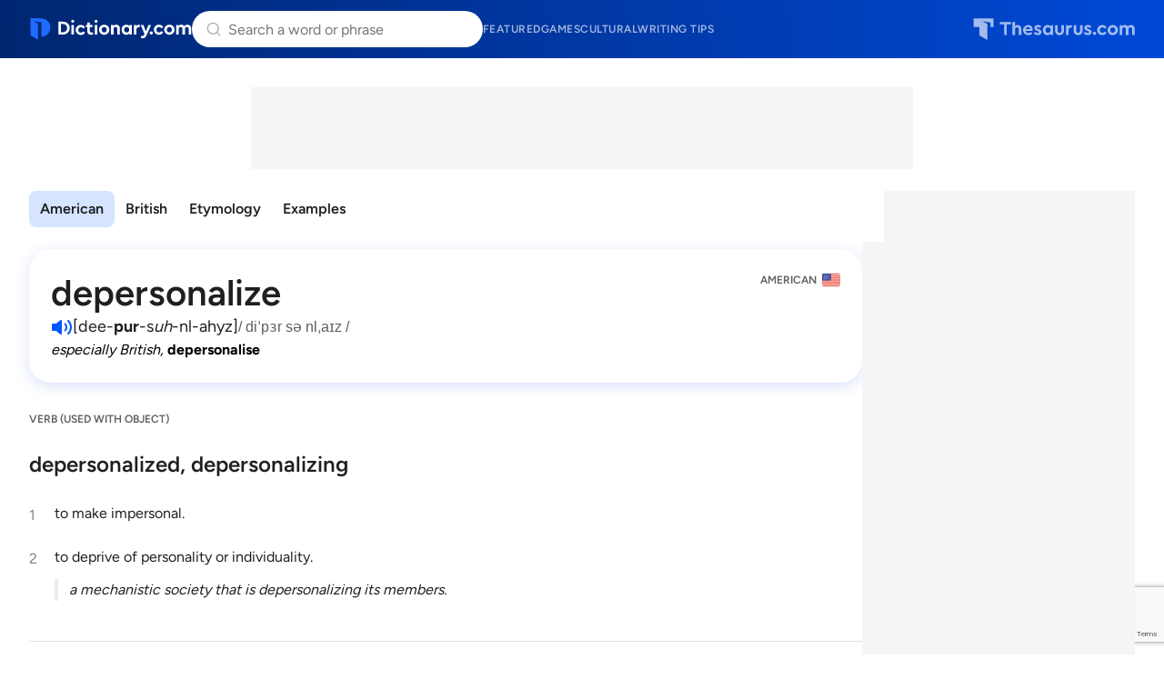

--- FILE ---
content_type: text/html; charset=utf-8
request_url: https://www.google.com/recaptcha/api2/anchor?ar=1&k=6Lf7JnQrAAAAAPHGrpyhBScGaodHXsKHUOnRDX5a&co=aHR0cHM6Ly93d3cuZGljdGlvbmFyeS5jb206NDQz&hl=en&v=PoyoqOPhxBO7pBk68S4YbpHZ&size=invisible&anchor-ms=120000&execute-ms=30000&cb=gtd00grltskl
body_size: 48662
content:
<!DOCTYPE HTML><html dir="ltr" lang="en"><head><meta http-equiv="Content-Type" content="text/html; charset=UTF-8">
<meta http-equiv="X-UA-Compatible" content="IE=edge">
<title>reCAPTCHA</title>
<style type="text/css">
/* cyrillic-ext */
@font-face {
  font-family: 'Roboto';
  font-style: normal;
  font-weight: 400;
  font-stretch: 100%;
  src: url(//fonts.gstatic.com/s/roboto/v48/KFO7CnqEu92Fr1ME7kSn66aGLdTylUAMa3GUBHMdazTgWw.woff2) format('woff2');
  unicode-range: U+0460-052F, U+1C80-1C8A, U+20B4, U+2DE0-2DFF, U+A640-A69F, U+FE2E-FE2F;
}
/* cyrillic */
@font-face {
  font-family: 'Roboto';
  font-style: normal;
  font-weight: 400;
  font-stretch: 100%;
  src: url(//fonts.gstatic.com/s/roboto/v48/KFO7CnqEu92Fr1ME7kSn66aGLdTylUAMa3iUBHMdazTgWw.woff2) format('woff2');
  unicode-range: U+0301, U+0400-045F, U+0490-0491, U+04B0-04B1, U+2116;
}
/* greek-ext */
@font-face {
  font-family: 'Roboto';
  font-style: normal;
  font-weight: 400;
  font-stretch: 100%;
  src: url(//fonts.gstatic.com/s/roboto/v48/KFO7CnqEu92Fr1ME7kSn66aGLdTylUAMa3CUBHMdazTgWw.woff2) format('woff2');
  unicode-range: U+1F00-1FFF;
}
/* greek */
@font-face {
  font-family: 'Roboto';
  font-style: normal;
  font-weight: 400;
  font-stretch: 100%;
  src: url(//fonts.gstatic.com/s/roboto/v48/KFO7CnqEu92Fr1ME7kSn66aGLdTylUAMa3-UBHMdazTgWw.woff2) format('woff2');
  unicode-range: U+0370-0377, U+037A-037F, U+0384-038A, U+038C, U+038E-03A1, U+03A3-03FF;
}
/* math */
@font-face {
  font-family: 'Roboto';
  font-style: normal;
  font-weight: 400;
  font-stretch: 100%;
  src: url(//fonts.gstatic.com/s/roboto/v48/KFO7CnqEu92Fr1ME7kSn66aGLdTylUAMawCUBHMdazTgWw.woff2) format('woff2');
  unicode-range: U+0302-0303, U+0305, U+0307-0308, U+0310, U+0312, U+0315, U+031A, U+0326-0327, U+032C, U+032F-0330, U+0332-0333, U+0338, U+033A, U+0346, U+034D, U+0391-03A1, U+03A3-03A9, U+03B1-03C9, U+03D1, U+03D5-03D6, U+03F0-03F1, U+03F4-03F5, U+2016-2017, U+2034-2038, U+203C, U+2040, U+2043, U+2047, U+2050, U+2057, U+205F, U+2070-2071, U+2074-208E, U+2090-209C, U+20D0-20DC, U+20E1, U+20E5-20EF, U+2100-2112, U+2114-2115, U+2117-2121, U+2123-214F, U+2190, U+2192, U+2194-21AE, U+21B0-21E5, U+21F1-21F2, U+21F4-2211, U+2213-2214, U+2216-22FF, U+2308-230B, U+2310, U+2319, U+231C-2321, U+2336-237A, U+237C, U+2395, U+239B-23B7, U+23D0, U+23DC-23E1, U+2474-2475, U+25AF, U+25B3, U+25B7, U+25BD, U+25C1, U+25CA, U+25CC, U+25FB, U+266D-266F, U+27C0-27FF, U+2900-2AFF, U+2B0E-2B11, U+2B30-2B4C, U+2BFE, U+3030, U+FF5B, U+FF5D, U+1D400-1D7FF, U+1EE00-1EEFF;
}
/* symbols */
@font-face {
  font-family: 'Roboto';
  font-style: normal;
  font-weight: 400;
  font-stretch: 100%;
  src: url(//fonts.gstatic.com/s/roboto/v48/KFO7CnqEu92Fr1ME7kSn66aGLdTylUAMaxKUBHMdazTgWw.woff2) format('woff2');
  unicode-range: U+0001-000C, U+000E-001F, U+007F-009F, U+20DD-20E0, U+20E2-20E4, U+2150-218F, U+2190, U+2192, U+2194-2199, U+21AF, U+21E6-21F0, U+21F3, U+2218-2219, U+2299, U+22C4-22C6, U+2300-243F, U+2440-244A, U+2460-24FF, U+25A0-27BF, U+2800-28FF, U+2921-2922, U+2981, U+29BF, U+29EB, U+2B00-2BFF, U+4DC0-4DFF, U+FFF9-FFFB, U+10140-1018E, U+10190-1019C, U+101A0, U+101D0-101FD, U+102E0-102FB, U+10E60-10E7E, U+1D2C0-1D2D3, U+1D2E0-1D37F, U+1F000-1F0FF, U+1F100-1F1AD, U+1F1E6-1F1FF, U+1F30D-1F30F, U+1F315, U+1F31C, U+1F31E, U+1F320-1F32C, U+1F336, U+1F378, U+1F37D, U+1F382, U+1F393-1F39F, U+1F3A7-1F3A8, U+1F3AC-1F3AF, U+1F3C2, U+1F3C4-1F3C6, U+1F3CA-1F3CE, U+1F3D4-1F3E0, U+1F3ED, U+1F3F1-1F3F3, U+1F3F5-1F3F7, U+1F408, U+1F415, U+1F41F, U+1F426, U+1F43F, U+1F441-1F442, U+1F444, U+1F446-1F449, U+1F44C-1F44E, U+1F453, U+1F46A, U+1F47D, U+1F4A3, U+1F4B0, U+1F4B3, U+1F4B9, U+1F4BB, U+1F4BF, U+1F4C8-1F4CB, U+1F4D6, U+1F4DA, U+1F4DF, U+1F4E3-1F4E6, U+1F4EA-1F4ED, U+1F4F7, U+1F4F9-1F4FB, U+1F4FD-1F4FE, U+1F503, U+1F507-1F50B, U+1F50D, U+1F512-1F513, U+1F53E-1F54A, U+1F54F-1F5FA, U+1F610, U+1F650-1F67F, U+1F687, U+1F68D, U+1F691, U+1F694, U+1F698, U+1F6AD, U+1F6B2, U+1F6B9-1F6BA, U+1F6BC, U+1F6C6-1F6CF, U+1F6D3-1F6D7, U+1F6E0-1F6EA, U+1F6F0-1F6F3, U+1F6F7-1F6FC, U+1F700-1F7FF, U+1F800-1F80B, U+1F810-1F847, U+1F850-1F859, U+1F860-1F887, U+1F890-1F8AD, U+1F8B0-1F8BB, U+1F8C0-1F8C1, U+1F900-1F90B, U+1F93B, U+1F946, U+1F984, U+1F996, U+1F9E9, U+1FA00-1FA6F, U+1FA70-1FA7C, U+1FA80-1FA89, U+1FA8F-1FAC6, U+1FACE-1FADC, U+1FADF-1FAE9, U+1FAF0-1FAF8, U+1FB00-1FBFF;
}
/* vietnamese */
@font-face {
  font-family: 'Roboto';
  font-style: normal;
  font-weight: 400;
  font-stretch: 100%;
  src: url(//fonts.gstatic.com/s/roboto/v48/KFO7CnqEu92Fr1ME7kSn66aGLdTylUAMa3OUBHMdazTgWw.woff2) format('woff2');
  unicode-range: U+0102-0103, U+0110-0111, U+0128-0129, U+0168-0169, U+01A0-01A1, U+01AF-01B0, U+0300-0301, U+0303-0304, U+0308-0309, U+0323, U+0329, U+1EA0-1EF9, U+20AB;
}
/* latin-ext */
@font-face {
  font-family: 'Roboto';
  font-style: normal;
  font-weight: 400;
  font-stretch: 100%;
  src: url(//fonts.gstatic.com/s/roboto/v48/KFO7CnqEu92Fr1ME7kSn66aGLdTylUAMa3KUBHMdazTgWw.woff2) format('woff2');
  unicode-range: U+0100-02BA, U+02BD-02C5, U+02C7-02CC, U+02CE-02D7, U+02DD-02FF, U+0304, U+0308, U+0329, U+1D00-1DBF, U+1E00-1E9F, U+1EF2-1EFF, U+2020, U+20A0-20AB, U+20AD-20C0, U+2113, U+2C60-2C7F, U+A720-A7FF;
}
/* latin */
@font-face {
  font-family: 'Roboto';
  font-style: normal;
  font-weight: 400;
  font-stretch: 100%;
  src: url(//fonts.gstatic.com/s/roboto/v48/KFO7CnqEu92Fr1ME7kSn66aGLdTylUAMa3yUBHMdazQ.woff2) format('woff2');
  unicode-range: U+0000-00FF, U+0131, U+0152-0153, U+02BB-02BC, U+02C6, U+02DA, U+02DC, U+0304, U+0308, U+0329, U+2000-206F, U+20AC, U+2122, U+2191, U+2193, U+2212, U+2215, U+FEFF, U+FFFD;
}
/* cyrillic-ext */
@font-face {
  font-family: 'Roboto';
  font-style: normal;
  font-weight: 500;
  font-stretch: 100%;
  src: url(//fonts.gstatic.com/s/roboto/v48/KFO7CnqEu92Fr1ME7kSn66aGLdTylUAMa3GUBHMdazTgWw.woff2) format('woff2');
  unicode-range: U+0460-052F, U+1C80-1C8A, U+20B4, U+2DE0-2DFF, U+A640-A69F, U+FE2E-FE2F;
}
/* cyrillic */
@font-face {
  font-family: 'Roboto';
  font-style: normal;
  font-weight: 500;
  font-stretch: 100%;
  src: url(//fonts.gstatic.com/s/roboto/v48/KFO7CnqEu92Fr1ME7kSn66aGLdTylUAMa3iUBHMdazTgWw.woff2) format('woff2');
  unicode-range: U+0301, U+0400-045F, U+0490-0491, U+04B0-04B1, U+2116;
}
/* greek-ext */
@font-face {
  font-family: 'Roboto';
  font-style: normal;
  font-weight: 500;
  font-stretch: 100%;
  src: url(//fonts.gstatic.com/s/roboto/v48/KFO7CnqEu92Fr1ME7kSn66aGLdTylUAMa3CUBHMdazTgWw.woff2) format('woff2');
  unicode-range: U+1F00-1FFF;
}
/* greek */
@font-face {
  font-family: 'Roboto';
  font-style: normal;
  font-weight: 500;
  font-stretch: 100%;
  src: url(//fonts.gstatic.com/s/roboto/v48/KFO7CnqEu92Fr1ME7kSn66aGLdTylUAMa3-UBHMdazTgWw.woff2) format('woff2');
  unicode-range: U+0370-0377, U+037A-037F, U+0384-038A, U+038C, U+038E-03A1, U+03A3-03FF;
}
/* math */
@font-face {
  font-family: 'Roboto';
  font-style: normal;
  font-weight: 500;
  font-stretch: 100%;
  src: url(//fonts.gstatic.com/s/roboto/v48/KFO7CnqEu92Fr1ME7kSn66aGLdTylUAMawCUBHMdazTgWw.woff2) format('woff2');
  unicode-range: U+0302-0303, U+0305, U+0307-0308, U+0310, U+0312, U+0315, U+031A, U+0326-0327, U+032C, U+032F-0330, U+0332-0333, U+0338, U+033A, U+0346, U+034D, U+0391-03A1, U+03A3-03A9, U+03B1-03C9, U+03D1, U+03D5-03D6, U+03F0-03F1, U+03F4-03F5, U+2016-2017, U+2034-2038, U+203C, U+2040, U+2043, U+2047, U+2050, U+2057, U+205F, U+2070-2071, U+2074-208E, U+2090-209C, U+20D0-20DC, U+20E1, U+20E5-20EF, U+2100-2112, U+2114-2115, U+2117-2121, U+2123-214F, U+2190, U+2192, U+2194-21AE, U+21B0-21E5, U+21F1-21F2, U+21F4-2211, U+2213-2214, U+2216-22FF, U+2308-230B, U+2310, U+2319, U+231C-2321, U+2336-237A, U+237C, U+2395, U+239B-23B7, U+23D0, U+23DC-23E1, U+2474-2475, U+25AF, U+25B3, U+25B7, U+25BD, U+25C1, U+25CA, U+25CC, U+25FB, U+266D-266F, U+27C0-27FF, U+2900-2AFF, U+2B0E-2B11, U+2B30-2B4C, U+2BFE, U+3030, U+FF5B, U+FF5D, U+1D400-1D7FF, U+1EE00-1EEFF;
}
/* symbols */
@font-face {
  font-family: 'Roboto';
  font-style: normal;
  font-weight: 500;
  font-stretch: 100%;
  src: url(//fonts.gstatic.com/s/roboto/v48/KFO7CnqEu92Fr1ME7kSn66aGLdTylUAMaxKUBHMdazTgWw.woff2) format('woff2');
  unicode-range: U+0001-000C, U+000E-001F, U+007F-009F, U+20DD-20E0, U+20E2-20E4, U+2150-218F, U+2190, U+2192, U+2194-2199, U+21AF, U+21E6-21F0, U+21F3, U+2218-2219, U+2299, U+22C4-22C6, U+2300-243F, U+2440-244A, U+2460-24FF, U+25A0-27BF, U+2800-28FF, U+2921-2922, U+2981, U+29BF, U+29EB, U+2B00-2BFF, U+4DC0-4DFF, U+FFF9-FFFB, U+10140-1018E, U+10190-1019C, U+101A0, U+101D0-101FD, U+102E0-102FB, U+10E60-10E7E, U+1D2C0-1D2D3, U+1D2E0-1D37F, U+1F000-1F0FF, U+1F100-1F1AD, U+1F1E6-1F1FF, U+1F30D-1F30F, U+1F315, U+1F31C, U+1F31E, U+1F320-1F32C, U+1F336, U+1F378, U+1F37D, U+1F382, U+1F393-1F39F, U+1F3A7-1F3A8, U+1F3AC-1F3AF, U+1F3C2, U+1F3C4-1F3C6, U+1F3CA-1F3CE, U+1F3D4-1F3E0, U+1F3ED, U+1F3F1-1F3F3, U+1F3F5-1F3F7, U+1F408, U+1F415, U+1F41F, U+1F426, U+1F43F, U+1F441-1F442, U+1F444, U+1F446-1F449, U+1F44C-1F44E, U+1F453, U+1F46A, U+1F47D, U+1F4A3, U+1F4B0, U+1F4B3, U+1F4B9, U+1F4BB, U+1F4BF, U+1F4C8-1F4CB, U+1F4D6, U+1F4DA, U+1F4DF, U+1F4E3-1F4E6, U+1F4EA-1F4ED, U+1F4F7, U+1F4F9-1F4FB, U+1F4FD-1F4FE, U+1F503, U+1F507-1F50B, U+1F50D, U+1F512-1F513, U+1F53E-1F54A, U+1F54F-1F5FA, U+1F610, U+1F650-1F67F, U+1F687, U+1F68D, U+1F691, U+1F694, U+1F698, U+1F6AD, U+1F6B2, U+1F6B9-1F6BA, U+1F6BC, U+1F6C6-1F6CF, U+1F6D3-1F6D7, U+1F6E0-1F6EA, U+1F6F0-1F6F3, U+1F6F7-1F6FC, U+1F700-1F7FF, U+1F800-1F80B, U+1F810-1F847, U+1F850-1F859, U+1F860-1F887, U+1F890-1F8AD, U+1F8B0-1F8BB, U+1F8C0-1F8C1, U+1F900-1F90B, U+1F93B, U+1F946, U+1F984, U+1F996, U+1F9E9, U+1FA00-1FA6F, U+1FA70-1FA7C, U+1FA80-1FA89, U+1FA8F-1FAC6, U+1FACE-1FADC, U+1FADF-1FAE9, U+1FAF0-1FAF8, U+1FB00-1FBFF;
}
/* vietnamese */
@font-face {
  font-family: 'Roboto';
  font-style: normal;
  font-weight: 500;
  font-stretch: 100%;
  src: url(//fonts.gstatic.com/s/roboto/v48/KFO7CnqEu92Fr1ME7kSn66aGLdTylUAMa3OUBHMdazTgWw.woff2) format('woff2');
  unicode-range: U+0102-0103, U+0110-0111, U+0128-0129, U+0168-0169, U+01A0-01A1, U+01AF-01B0, U+0300-0301, U+0303-0304, U+0308-0309, U+0323, U+0329, U+1EA0-1EF9, U+20AB;
}
/* latin-ext */
@font-face {
  font-family: 'Roboto';
  font-style: normal;
  font-weight: 500;
  font-stretch: 100%;
  src: url(//fonts.gstatic.com/s/roboto/v48/KFO7CnqEu92Fr1ME7kSn66aGLdTylUAMa3KUBHMdazTgWw.woff2) format('woff2');
  unicode-range: U+0100-02BA, U+02BD-02C5, U+02C7-02CC, U+02CE-02D7, U+02DD-02FF, U+0304, U+0308, U+0329, U+1D00-1DBF, U+1E00-1E9F, U+1EF2-1EFF, U+2020, U+20A0-20AB, U+20AD-20C0, U+2113, U+2C60-2C7F, U+A720-A7FF;
}
/* latin */
@font-face {
  font-family: 'Roboto';
  font-style: normal;
  font-weight: 500;
  font-stretch: 100%;
  src: url(//fonts.gstatic.com/s/roboto/v48/KFO7CnqEu92Fr1ME7kSn66aGLdTylUAMa3yUBHMdazQ.woff2) format('woff2');
  unicode-range: U+0000-00FF, U+0131, U+0152-0153, U+02BB-02BC, U+02C6, U+02DA, U+02DC, U+0304, U+0308, U+0329, U+2000-206F, U+20AC, U+2122, U+2191, U+2193, U+2212, U+2215, U+FEFF, U+FFFD;
}
/* cyrillic-ext */
@font-face {
  font-family: 'Roboto';
  font-style: normal;
  font-weight: 900;
  font-stretch: 100%;
  src: url(//fonts.gstatic.com/s/roboto/v48/KFO7CnqEu92Fr1ME7kSn66aGLdTylUAMa3GUBHMdazTgWw.woff2) format('woff2');
  unicode-range: U+0460-052F, U+1C80-1C8A, U+20B4, U+2DE0-2DFF, U+A640-A69F, U+FE2E-FE2F;
}
/* cyrillic */
@font-face {
  font-family: 'Roboto';
  font-style: normal;
  font-weight: 900;
  font-stretch: 100%;
  src: url(//fonts.gstatic.com/s/roboto/v48/KFO7CnqEu92Fr1ME7kSn66aGLdTylUAMa3iUBHMdazTgWw.woff2) format('woff2');
  unicode-range: U+0301, U+0400-045F, U+0490-0491, U+04B0-04B1, U+2116;
}
/* greek-ext */
@font-face {
  font-family: 'Roboto';
  font-style: normal;
  font-weight: 900;
  font-stretch: 100%;
  src: url(//fonts.gstatic.com/s/roboto/v48/KFO7CnqEu92Fr1ME7kSn66aGLdTylUAMa3CUBHMdazTgWw.woff2) format('woff2');
  unicode-range: U+1F00-1FFF;
}
/* greek */
@font-face {
  font-family: 'Roboto';
  font-style: normal;
  font-weight: 900;
  font-stretch: 100%;
  src: url(//fonts.gstatic.com/s/roboto/v48/KFO7CnqEu92Fr1ME7kSn66aGLdTylUAMa3-UBHMdazTgWw.woff2) format('woff2');
  unicode-range: U+0370-0377, U+037A-037F, U+0384-038A, U+038C, U+038E-03A1, U+03A3-03FF;
}
/* math */
@font-face {
  font-family: 'Roboto';
  font-style: normal;
  font-weight: 900;
  font-stretch: 100%;
  src: url(//fonts.gstatic.com/s/roboto/v48/KFO7CnqEu92Fr1ME7kSn66aGLdTylUAMawCUBHMdazTgWw.woff2) format('woff2');
  unicode-range: U+0302-0303, U+0305, U+0307-0308, U+0310, U+0312, U+0315, U+031A, U+0326-0327, U+032C, U+032F-0330, U+0332-0333, U+0338, U+033A, U+0346, U+034D, U+0391-03A1, U+03A3-03A9, U+03B1-03C9, U+03D1, U+03D5-03D6, U+03F0-03F1, U+03F4-03F5, U+2016-2017, U+2034-2038, U+203C, U+2040, U+2043, U+2047, U+2050, U+2057, U+205F, U+2070-2071, U+2074-208E, U+2090-209C, U+20D0-20DC, U+20E1, U+20E5-20EF, U+2100-2112, U+2114-2115, U+2117-2121, U+2123-214F, U+2190, U+2192, U+2194-21AE, U+21B0-21E5, U+21F1-21F2, U+21F4-2211, U+2213-2214, U+2216-22FF, U+2308-230B, U+2310, U+2319, U+231C-2321, U+2336-237A, U+237C, U+2395, U+239B-23B7, U+23D0, U+23DC-23E1, U+2474-2475, U+25AF, U+25B3, U+25B7, U+25BD, U+25C1, U+25CA, U+25CC, U+25FB, U+266D-266F, U+27C0-27FF, U+2900-2AFF, U+2B0E-2B11, U+2B30-2B4C, U+2BFE, U+3030, U+FF5B, U+FF5D, U+1D400-1D7FF, U+1EE00-1EEFF;
}
/* symbols */
@font-face {
  font-family: 'Roboto';
  font-style: normal;
  font-weight: 900;
  font-stretch: 100%;
  src: url(//fonts.gstatic.com/s/roboto/v48/KFO7CnqEu92Fr1ME7kSn66aGLdTylUAMaxKUBHMdazTgWw.woff2) format('woff2');
  unicode-range: U+0001-000C, U+000E-001F, U+007F-009F, U+20DD-20E0, U+20E2-20E4, U+2150-218F, U+2190, U+2192, U+2194-2199, U+21AF, U+21E6-21F0, U+21F3, U+2218-2219, U+2299, U+22C4-22C6, U+2300-243F, U+2440-244A, U+2460-24FF, U+25A0-27BF, U+2800-28FF, U+2921-2922, U+2981, U+29BF, U+29EB, U+2B00-2BFF, U+4DC0-4DFF, U+FFF9-FFFB, U+10140-1018E, U+10190-1019C, U+101A0, U+101D0-101FD, U+102E0-102FB, U+10E60-10E7E, U+1D2C0-1D2D3, U+1D2E0-1D37F, U+1F000-1F0FF, U+1F100-1F1AD, U+1F1E6-1F1FF, U+1F30D-1F30F, U+1F315, U+1F31C, U+1F31E, U+1F320-1F32C, U+1F336, U+1F378, U+1F37D, U+1F382, U+1F393-1F39F, U+1F3A7-1F3A8, U+1F3AC-1F3AF, U+1F3C2, U+1F3C4-1F3C6, U+1F3CA-1F3CE, U+1F3D4-1F3E0, U+1F3ED, U+1F3F1-1F3F3, U+1F3F5-1F3F7, U+1F408, U+1F415, U+1F41F, U+1F426, U+1F43F, U+1F441-1F442, U+1F444, U+1F446-1F449, U+1F44C-1F44E, U+1F453, U+1F46A, U+1F47D, U+1F4A3, U+1F4B0, U+1F4B3, U+1F4B9, U+1F4BB, U+1F4BF, U+1F4C8-1F4CB, U+1F4D6, U+1F4DA, U+1F4DF, U+1F4E3-1F4E6, U+1F4EA-1F4ED, U+1F4F7, U+1F4F9-1F4FB, U+1F4FD-1F4FE, U+1F503, U+1F507-1F50B, U+1F50D, U+1F512-1F513, U+1F53E-1F54A, U+1F54F-1F5FA, U+1F610, U+1F650-1F67F, U+1F687, U+1F68D, U+1F691, U+1F694, U+1F698, U+1F6AD, U+1F6B2, U+1F6B9-1F6BA, U+1F6BC, U+1F6C6-1F6CF, U+1F6D3-1F6D7, U+1F6E0-1F6EA, U+1F6F0-1F6F3, U+1F6F7-1F6FC, U+1F700-1F7FF, U+1F800-1F80B, U+1F810-1F847, U+1F850-1F859, U+1F860-1F887, U+1F890-1F8AD, U+1F8B0-1F8BB, U+1F8C0-1F8C1, U+1F900-1F90B, U+1F93B, U+1F946, U+1F984, U+1F996, U+1F9E9, U+1FA00-1FA6F, U+1FA70-1FA7C, U+1FA80-1FA89, U+1FA8F-1FAC6, U+1FACE-1FADC, U+1FADF-1FAE9, U+1FAF0-1FAF8, U+1FB00-1FBFF;
}
/* vietnamese */
@font-face {
  font-family: 'Roboto';
  font-style: normal;
  font-weight: 900;
  font-stretch: 100%;
  src: url(//fonts.gstatic.com/s/roboto/v48/KFO7CnqEu92Fr1ME7kSn66aGLdTylUAMa3OUBHMdazTgWw.woff2) format('woff2');
  unicode-range: U+0102-0103, U+0110-0111, U+0128-0129, U+0168-0169, U+01A0-01A1, U+01AF-01B0, U+0300-0301, U+0303-0304, U+0308-0309, U+0323, U+0329, U+1EA0-1EF9, U+20AB;
}
/* latin-ext */
@font-face {
  font-family: 'Roboto';
  font-style: normal;
  font-weight: 900;
  font-stretch: 100%;
  src: url(//fonts.gstatic.com/s/roboto/v48/KFO7CnqEu92Fr1ME7kSn66aGLdTylUAMa3KUBHMdazTgWw.woff2) format('woff2');
  unicode-range: U+0100-02BA, U+02BD-02C5, U+02C7-02CC, U+02CE-02D7, U+02DD-02FF, U+0304, U+0308, U+0329, U+1D00-1DBF, U+1E00-1E9F, U+1EF2-1EFF, U+2020, U+20A0-20AB, U+20AD-20C0, U+2113, U+2C60-2C7F, U+A720-A7FF;
}
/* latin */
@font-face {
  font-family: 'Roboto';
  font-style: normal;
  font-weight: 900;
  font-stretch: 100%;
  src: url(//fonts.gstatic.com/s/roboto/v48/KFO7CnqEu92Fr1ME7kSn66aGLdTylUAMa3yUBHMdazQ.woff2) format('woff2');
  unicode-range: U+0000-00FF, U+0131, U+0152-0153, U+02BB-02BC, U+02C6, U+02DA, U+02DC, U+0304, U+0308, U+0329, U+2000-206F, U+20AC, U+2122, U+2191, U+2193, U+2212, U+2215, U+FEFF, U+FFFD;
}

</style>
<link rel="stylesheet" type="text/css" href="https://www.gstatic.com/recaptcha/releases/PoyoqOPhxBO7pBk68S4YbpHZ/styles__ltr.css">
<script nonce="VJ4XlUzxvyyhMHLqNp0qyw" type="text/javascript">window['__recaptcha_api'] = 'https://www.google.com/recaptcha/api2/';</script>
<script type="text/javascript" src="https://www.gstatic.com/recaptcha/releases/PoyoqOPhxBO7pBk68S4YbpHZ/recaptcha__en.js" nonce="VJ4XlUzxvyyhMHLqNp0qyw">
      
    </script></head>
<body><div id="rc-anchor-alert" class="rc-anchor-alert"></div>
<input type="hidden" id="recaptcha-token" value="[base64]">
<script type="text/javascript" nonce="VJ4XlUzxvyyhMHLqNp0qyw">
      recaptcha.anchor.Main.init("[\x22ainput\x22,[\x22bgdata\x22,\x22\x22,\[base64]/[base64]/[base64]/[base64]/cjw8ejpyPj4+eil9Y2F0Y2gobCl7dGhyb3cgbDt9fSxIPWZ1bmN0aW9uKHcsdCx6KXtpZih3PT0xOTR8fHc9PTIwOCl0LnZbd10/dC52W3ddLmNvbmNhdCh6KTp0LnZbd109b2Yoeix0KTtlbHNle2lmKHQuYkImJnchPTMxNylyZXR1cm47dz09NjZ8fHc9PTEyMnx8dz09NDcwfHx3PT00NHx8dz09NDE2fHx3PT0zOTd8fHc9PTQyMXx8dz09Njh8fHc9PTcwfHx3PT0xODQ/[base64]/[base64]/[base64]/bmV3IGRbVl0oSlswXSk6cD09Mj9uZXcgZFtWXShKWzBdLEpbMV0pOnA9PTM/bmV3IGRbVl0oSlswXSxKWzFdLEpbMl0pOnA9PTQ/[base64]/[base64]/[base64]/[base64]\x22,\[base64]\\u003d\\u003d\x22,\[base64]/DkMK0QMKfw7DCpcOTw6lOWmDCgC/Cv8O+wprDhTkRTB1FwoFUJMKNw7RbeMOgwqlowpRJX8OgGxVMwrLDpMKEIMONw75XaRDCrx7ChxHCgm8NVhHCtX7DocOKcVY5w594wpvCtn9tSQI7VsKOOw3CgMO2RMOqwpFnT8O8w4ojw5jDksOVw68nw4INw4M/f8KEw6MKLFrDmh5cwpYyw4rCrsOGNSs1TMOFIB/DkXzCqj16BQsjwoB3wrfClBjDrBHDvUR9wq/Ctn3Dk1RqwosFwr/ChDfDnMKZw64nBHAbL8KSw6zCnsOWw6bDh8OYwoHCtlglasOqw6luw5PDocKJP1VywpjDmVAtVsKcw6LCt8O9JMOhwqAUEcONAsKhandTw4A8HMO8w6fDoRfCqsO3eCQDXgYFw7/[base64]/[base64]/CjcOSWzfCnAkhwrfCnG4LwpJUw7TDmcKAw6IRL8O2wpHDlkzDrm7DosKcMktdacOpw5LDhMKICWVCw5zCk8Kdwqp2L8Oww5TDl0hcw4nDsxc6wojDrSo2wpdtA8K2wowOw5lldsObe2jCnTtdd8K+wq7CkcOAw7zClMO1w6VtXC/CjMO3wo3CgztGasOGw6Zrd8OZw5ZAZMOHw5LDliB8w41NworCiS93S8OWwr3DicO4M8KZwq/[base64]/Cj8KUAQTDun/DsitXJE/Cv8OJwp43ZBh4w7XCoH1xwqfCl8KfKsOewq8TwoNAwopmwqNhwq3DqmHChH/DpD3DmSDCkDt5D8OzCMK9TmPCsS3DqC0KGsK+w7TCscKhw7owRMOAXsOww6vCucKvdn3DgsOxwowDwo1qw7XCmsOQRlHCp8KoE8OGw7rCgsK+wqQZwrM/MR3DqMKsTX7CvjvChGQRSGVcc8OUw5vDtR5ZD1PDmMKhOcOiCMO5IBAIZ28fLAnCpUTDh8Kuw6LCncOPwr5Fw77DrxzCkTfCiSnCm8Okw7/CvsOXwpMXwpUACzVLXlNhw57DhAXDiz/CuxLCiMK7CghacH9FwrwpwoV6ScKAw7Nee0rCpMOiw6vDt8KCf8OTasKKw7fDisOgwqTDiz3CtcOxw4rDmMKeXncswpjDuMKpw77DgytmwqnDksKbw53CiCQ1w6MQAMO0SRrCjMKRw5kuY8OWJ0TDhFp6YGgraMKsw7R8LivDr0XChCt+Mg5UbQjCm8Kzwo7CuW/DligvaAlCwqM5SlMwwqjCvsK2wqdcw69ew7rDiMKywoomw58EwpnDownCky7ChsObwqHDqAXDjW/DjsO5w4Alwq9Pw4J7KsOuw47DnQkqBsK0w4YTLsODOMOvN8K/KA9wKsKyC8OGNn4kT1V/w4xww7XDh3Y5ScKmC1kPwpl+I1zCmBnDqMOUwp8twrrCqsKjwo/Dol/[base64]/DhsKxw5TDscKewoJSw4XCs2AKacKZw51KfRTDicKoa8KjwobDn8OnScOiacKwwo9EYX0dwq/[base64]/DscKIZCRvw4nDjMKqw4bCo8KjPcOWwrnDocOnwo51w6DCiMKtw5w8wp7DqMO3w4fDh0Eaw7PDokrDtMKgPG7CiC7DvRHCtgdOIMKJHXjCrBZuw71Aw7lRwrPDq2oNwop+wpHDpMKCwppewp/DicOqNR00OcO1SsOEH8OSwqrCnk/CiSvCnyFNwqTCr0/Dnl4SQsOXw4PCvMKgw6jCvMOvw4LCjcOtecKPwqXDp3nDgB/DlMOebcKtF8KEez5rw7bCl0vDkMOcS8O7cMObYCMvXMKITMK3cgjDnyZlWMK6w5PDjMOxw5nCkXcfw7wJw5Uiw5NxwpbCpxvDphMhw5TDrAXCrMOsUhA/wod+w5wGw68mQcK3wqgzE8OowpnCiMOrcsKcXxZYw4bCisKTBTZSEizChMKfw7XDmiDDlB/[base64]/DgMOlNMKpworDrlfCpcKCLl4cfjVnTmDDsRbDhcKnR8K5KsO0RGbDlm4GRg0dNsOUw6w7w6rDkVUEHlB0NcKDwqFBYnxPSSBAw4xPwoQDFH5FLsKNw511woU5XF1EMEtCAgvCssKRE2EQwqvCpsKldMKLGEfCnB/CgxlBUSzDncOfRcKfCMO2wpvDv3jDqy16w5nDlyvCksK+wqohCcOWw61vwrw2wrnDjMO+w6nDlsKKHMOANAchBMKBLVQzY8K1w5jDsTLDkcOzwp/CksOnJj7CrzYYfsOgGQ/CssOJHcKWYFPCuMOmW8OjG8KiwoPDpkEpw4IqwofDtsOJwpR/SCLDhcOXw5gxDlJQw7dlH8OMERHDrcONTl0lw6HChUo0FsO5eU/DvcOpw5LCsSvCqVHDqsOfw77CuWwrb8K0WEbCu2TDksKEw7hzwpPDmMOVw61XHX/DmSA/wqAYNsOua3lUYsK7wr5STMOwwr/DmcOBP0fCtMKrw6rCkCPDocKVw7zDssKww5MUwrdjSUhow7/CpA12U8KCw6XCi8KTXMOnw7PDksKJw5Frd1NlNcKqOsKbwqAkJsOJYcO4CMOww7zCrl3CmWrDmsKvwrbChMKuwpx/bsOYwqrDnR0gPTTCmQAGw6JzwqV/woHDiH7CjcOCwofDkgJOwqjCjcOrOAfCt8ODw5BUwpjCgRlUw7VFwrwAw6pvw7/DnMOUasOqwr4SwrJbX8KaGsOeSgXCoXrChMOWXcK9NMKfwoFVw69BFMO8w58Fw5BIw4hxEsK2w4nClMOEQH07w7cwwojDoMOSZsOww4LCtMKXwr9gwp/[base64]/DkcOOw7fDrW18ezZSbylFBwPDvMOQw5vCq8OPaSl/ERfCkcOEKkF7w5t9XE9tw7wecz8MFsKDw63CjlUuJsO4N8KGTcKSw5QGw53DnSxSw73DhMOAecKWI8KzK8OxwrEVGCXClXnDncKhUsOeZg3CgF53Mmcmw4kdw6rCh8Okw5ZtfMKNwpR9w5zDhxNtw5TCp3fDscO4RAtdwpclU2oYwq/CvWXCicOdL8KVfXAMUMKVw6XCmwPCjcKYB8ORwqTCoVTDhVc6HMKdHmjClMKAwpdNwpzDskLClXRcw5MkeBDDtsOAMMOlw5XCmQ5QdHZIe8KeJcK/JFXDrsOjN8KzwpdJHcKYw40NaMKIw50UfG7CvsOLw4XCp8K8w6EGDlhSwqnDiw0vE1LDpH4ow41dwobDjkxhwpUWFwpgw5kfw4nCh8K2w5bCnjV4wox+H8OUw7siO8O1wpXCjcKXTcKzw5MEUH80w6DDq8OnbAvDksKiw5gIw5bDnUEOwplLYcK7woTCkMKNHMKwCR/[base64]/w41+w5XDk3QYJUvDmsKZw4tJwosXw5jCpsOtwqXDmMOLFMOhalgvwqd7wqA4w5oww7Ivwr7Dsh/CkXzCk8O5w4ppMU1iwqzDl8K/[base64]/Ds0BDwoQyw6UTGTYwASjDminDmMO4BsODUTPCucKDw4YyKmUKw5PDpsOSUAzDiURbw5rDv8OFwo7Dl8OpGsKGIn8kGjZ1w48JwrhdwpNuwojCpXHDjXbDuA4vw4rDjFY/w4d3aFoDw77ClW3DqcKaDxINIk3DiVDCvMKzEnbCjMO9wopAFgwkwrEcVMKLL8KuwoMKw40tTMOzUsKEwo1+wqzCokjCt8O6wokrSMK2w7FeQnDConwfM8OzVsOSMcOfXcK6VFbDqSrDsw/[base64]/w7lsbQIYw74zYVR/[base64]/CnBXDlWzCiifDlhPDoWA7w5puO8KPE3cpw4LDqyBTV0zDqH9vwpjDqk/CkcKuw6DCgRsFwpTCmF1JwrnCvcKzwonCs8KJaU7ClsOzazRewod3wrdtwpLClnHCnCXCn1xzWcK8w500csKPwoglUlbDo8O9PBlgdMKGw43DogzClSgdKHB0w6zCkMOqb8OMw6x5wpYIwqY5wqRpTsK/wrPDhcORBHzDtcOlwqrDh8OvaUzDrcKDw7rCuhPDhDrDr8KgYkUKG8KPw6VqwonDjkHDgsKdL8KCbUPDiGDDrcK7O8O0KUg8w60eccONwpMvE8O3LCM4w4HCtcOzwqFBwoYraiTDjmAiwqjDrsK7wrHDpMKpwrVdOB/CnMKBJV4rwozDksK6PTUaAcOCwpbDhDbCkcOaRkQDwq/CoMKNZMOua2DCnsObw5nDssKUw4fDgmZZw5d5ehR/w4llVUoSO0TDi8OnB2/Cqw3CqxDDjcOJLBPCmMKENBvCsknCrUdpGcOLwpDClW/Dgl4nQEvDr33DlsK/wr0+WXUwd8OCYMKIw5LCocORAVHDoUHDpMOED8OywqjDosKYeDLDt33DuAFtw77CmsOxGsO4JzV7Xk3CvsKlZcOPKMKXFCnCr8KIM8KWSynDlT7Dp8OnPcKTwqlpwq7CtMOQw6/DqkwrJzPDnXgsw7fCksKAacKkwpLDtkvCo8Kuwo/ClcO6BkrCksOQfEcgw4wfLVTChsOkw6HDgcO+MVBfw6M6w7XDhkN2w642UmrCjCxBw6/DlVHDuzXDqMK7HWHDs8OEw7jDi8Kew6sNYC4Qw6Q8GcOsZcOqLGjCgcKQwqvChcOPOMOHwpsmHMOEwoPCvMKNw7VgEsKZXsKADjbCq8OTwpp+wopTwqXCn1HCjsOgw5zCoRHDpMKqwoHDo8KGP8OxU01gw5rCqysLdcKlwrrDj8K/w4rCosOZVsKsw5nCgsK/CcK7w6zDr8Kmwo3Dm1EUQWclw4HClDHCuVYAw6INHgx5woRYbsO3w68HwrfDpMKkecK4BXBqT13Cg8KNHz9/CcKawqZqeMOYw6HChi9kaMKnPcKNw4DDvTDDmcOAw41PCcOfw57DkwBVwqHCrsO0wpc1GAN0MMOfbSLCuXgHwroKw4DCoH/ChCbDrsKAw6kSw6PCp1LDlcKxw6HCn3rCmsK0Y8Osw4cyXmjCj8KwTCELwrppw5fDn8KHw6HDp8OvcsK9wodUTTzDmcKiXMKKZMOSWMO6wrnClQHDlcKZw6XCjWplKm8kw6RAZSLCoMKNFVdFFSJGw4d/w57CtsOjMBXCuMOtNE7CuMObwonCrwfCs8K4RsKuXMKXwoFHwqsBw7HDvHjCnjHCpMOVwqVfWTJSJcKww5vDvAbDksKtGW3DsWI2wqHCv8OJwoMjwrjCqMOGwrLDjRzCiSkReVrCpEANDMOUUsOkw5s8DMKKDMODHV8Dw5nCvcO7fD/Dl8KVwqIDQnLDtcOEwpB/wpcDIMOSR8KwKhHChXFkKMKnw4HDmhY4csKyH8Oiw4gEW8KpwpwWBWwtwpQpEkjCnMOewp5rdArDvltQPgjDiTgAAMOywonCpioZw7/Dm8Knw7YlJMKvw6DDpcOLP8OSw6nCgDDDqx9+acK4wr58wptjCsOywohOM8ONwqDCq3RUEwDDqSM3F3Zvw7zDv3zCgcKRwp7Du3JKEMKObSbCoG/[base64]/[base64]/[base64]/ChsOGU0VoOB/DoXTClMKmYcOARMKfLmHChMKeYMObfsK8D8Orw4PDjHvDolsuc8OBwqnCrzTDpjsJwqbDocOpw4/Cl8K5JkPDh8KawroAw6HCtsOIw4HDtU/[base64]/[base64]/DpEl9woQIwoHCqVVTw5xQwrUAbWbDkkBdPUdQw7bDmMOBEsKOFFnDq8KAwpdnw4rChcKYL8KhwoFUw5M/[base64]/ZWAkacKlw4ETYmdWBCR3HHDDtMKQwqwxC8KFw4EcT8K0RknCiRrDs8O2wqPDvXhawr3CsQgBA8KHw5rClFk/HcKcSnvDpMK7w4vDhcKBLcO/IsOJw4LCvzrDqn1aPQ7DqsKyL8KKwq7CqmLDv8K9w7pow57CrWrCiF/Cv8KhT8ODwpYUQMKQwo3CkcOtw4ACwqDCvEjDqQZ3GmBuCSlARsOtXCDCvjjDlMKTwpXDr8Oewrgdw4TCtFE3w79Qw6XDmcKkbwtkJ8KjfsOue8OQwrvDjsOfw6XCjyPClgx+OcOTDsKgd8KzHcOsw4nDonMVwpbCimNiwq8Xw6wYw4fDlMK8wqLCnQ/[base64]/Dm8Ovwq5nQ2IpZH1AUkzCp8KTX3ZDDgATP8O9MMKKUMKQZx/DtMOBEC/DhsOLD8Kfw5vDpDRcIxgwwo0JRsOFwrLCpHdOHMK5egDDv8OIwoV1w6g9NsO3KRDCvT7CpTwmwrgnwo/DvsODw6DCs0c1MXFLWMODOsOgf8Oqw6bDk31owr3Cm8OxK2gOa8ObHcONwojDvsKlbiPDrMOFw4MUw4FzdhzCs8OTRgXCljFGw4TCmsKObcKLwrvCsWQ+w7PDocKZLMOHAcOawrQnNiPCsxYvdWgZwofCqRAGfcKHw6rCjxDDtsO1wpQpKS/CvkzChcOZwrYtFXhFw5QlcWvDu0zCvMK7DnhFwpbDiC4PV0IYLkoTRTLDl2JQw7Fuwqlha8KXwot9SMKVAcK4wpZHwo0ycSg/wr/[base64]/[base64]/TcO1aGvCgcOzMxLDjinCkzcOw67Ds2snHcO9wp/[base64]/wo0Mw5HDncK8NQnDucKmwoFENcOCVQ/DuDAdwpJ9w7FbF0Fcwq7DuMOfw486HElKPBjCj8KRBcK7H8O9w4VNGyMYwqo9w53CkwEKw5nDtcK0BMOzEsKWHMKsbnnDgkVCXWjDosKIwr9IBsO8w6LDhsOnaW/CvSDDlMOIJcO+wo0HwrnCp8OAwqfDvMKbfMOTw4vDu3JITMKKw5zChMOKDQzDmkEnQMOcBUk3w6vCiMOvAEfDvH56SsO9w6dbWlJVIAjDv8Kyw4pbYMO5cl/DrCvCpsK2wpgTw5EowobDjAnDshU/[base64]/DpcK+w49qw584AcKJw483JhfChwZuBMOBMcKEWRVOw5VqW8OqfcKZwpfCtcK6wpZvdB/CtsO1w6bCoE7DuT/DncOrFMKkwoDDqHjDh0HDkWrDnF48wrsxaMO5w7vClMOUw60WwqXCr8OKQQIrw6ZZIcOHV3YHw50mw7jDvlVucU/ClT/CrMKpw4h4LsOawrA+w5ICw6bDqsOecFNRw6jCkWAOLsKiYsKCbcOWwqXChgkdP8KLw73CqcO4GBJew4DDhMKNwoJKacOjw7fCnANKYVfDrTXDr8Onw5Jpw6vDncKewqfDliXDsUHCs1DDisOCwpkVw6pzf8KwwpBCVg1rd8KjKkIwLMKUwrYVw7/Cqg/[base64]/[base64]/[base64]/QsOGRxrDjsOWw7XDtMOjW8O2LkAERWhew4vClwEBw43DjVfCmV8ZwqzClMOuw5/DjjbDk8K1G1QUP8O3w7/Dnn0JwrzCq8OWwrTCqMK7GwrClHpmcyIGXh/DjnrCt0LDvGMSwoc7w6fDpMOFZkk0w4fDn8OOw4A5XHfDusK5XsKzRMOyGsKJw4hQIHgRw75hw6zDgH/[base64]/wppdIcOJXsK3w5LDucOewqF0wrDCmzjDocK+wpTCrloKw7PCvMKmwpwYwr5IJMORw4YkMMOZT1Iqwo7Cm8OGw5FIwog3wqDCu8KresOLN8ODG8KhAsK9w5kXNBbDjUHDrMOiwp8IccO/ZsKAFTLDrcKWwqNvw4XCkR3CoHbCgMK7wo9nw4BRH8KUwrTDvcKECcKdRMKqwp/DrWRdw7JPdDdywpgNwoMmwpU7aRo8wr3DgyE0VcOXwrRfw57CjA7CoSE0RnHDihjCtsKKwpIpwqjCsxjDq8Kjw7nCgsOXYApSwq7DucOBSsOvw7/DtSnChm3CtMKbw7rDiMKzCznDpn3CvAnCmsKxHMOdZEd7elcxwrjCuk1jw4bDssOeQcOww4LDimVJw4p0ecKfwoYYGB9uGQTCiGrCvmJtWMOTw7N7VMO8wpsvQS3ClGwRwpLDq8KGIMObTsKXN8Kwwq7ChsKjw4YUwp9AU8KvWU7Do2NNw7zDhB/CqFADw4pdDMOAw49hwobDtcOdwq5CYwsIwqPDt8O2Y2jCkMKGQMKBw6kNw5wTFsOXGMO5fcO0w6EpT8OjAC/CqyMAXWQAw5TDum9ZworDusKyS8K4aMOpw7DCoMKlFzfDmsK8CnE1woLCucOoCMOeAVfDjsOJfQjCocKRwqBww41iw7fDvMKDQydaJMO6cFTCu2xaPsKfDE3ClMKIwr57djLCnF3Cv3bCvzTDiTE2w5Znw4DCrXbCjQhYTMOacX0rw6fCucOtOBbCsm/[base64]/Dh8OUaFVgasOZA8KEaX4cFB5VwrHDumdXw43CssK4wpstw5LClsKgw7URKHUdEMOzw7fDozE7AsOieyl/ABZDwo08LsKHw7HCqDB8ZF5hDMOIwpsiwr4bwqXCmMObw5M6asO+NsO8BC/[base64]/CcOcw7ZWwoAYVMOXw6hoYzY0GXd7O8K5Qz9KDFFLwoHDl8O5wpB1w6lgw5AcwqJVFDFdX3vDpsKZw496ZELDkcObecKhw6LDkcOYZ8KiTjnDllvCuAc1wrLChMO7bTLCrMOwQsKcw4QOw5bDsiw4wq8OCHgEwrvDgVLCnsOvKsOyw4rDtcOOwp/Ctj3Dh8KNV8Opw6QBwqvDlcOQw53CmsKiXcKPU3trfsK3NzHDuxXDu8O7DsORwrvCiMOHBh0pwq/DkMOSwowuw7HCvl3Du8O1w5TDrMOsw7vCscOWw64fHQNhDwbCtUEuw7gwwrxwJn5QFXzDncKCw5DClznCksOrKRHCuQPCuMKZLcORUnvCg8ODHsOew7hbLX9cGsK5woBTw7rCqRhpwqrCqMK3KMKywrQPw681E8OuDy7Cu8K7GcKTFDJNwq/Cq8OVD8Kdw60rwqJIa1x9w6LDvW0iDsKaYMKNa2kCw6w4w4jCtcO+AMOZw4F+PcOLbMKgXjlfwqPCssKfGsKlGMKISMOzdMOUfMKfRnUbM8KLw7obw7/CiMOFw7lBBUDCs8O+w5zDtzdQE04Bw5fChTl0w5HDnkTDiMKAwp8FUAPCs8KUDSDDgMKEWRDCrlTCvllbLsKbw5/DlcO2wq5DP8K0a8K5wrgTw4nCqnVzbsOJd8ODRhIxw7jDsntLwpAQD8KfR8KtR0/[base64]/wrp2wrERw70SCsK0CMOnw6TCksObwrLChMOVw4Rjw53CiwJIwp/[base64]/[base64]/DucOoEE0pD8OtR0wmwpgcw5HDncOMw7fCv8KSGsKncsOcflrDp8KSOcKmw7HCgMOYA8OMwoTCglTDn1XDug3CsQRqFcOtJMKmch/Dn8KtGHA9w5LCkx7CmEoiwqXDgMOLw60WwrLCs8OwNsKlNMKQCsOQwrMlFwvCi1VBUi7Cu8O6dCE+J8K2woMdwqsIVcOaw7h0w652woZDBsOnEcO5wqA7cww9w4lTwq/DqsOoX8O+NkDDq8OuwoRNwqDDrsKSQMKJw43DosKxwoUhw6vCjsO4FFHDsV0twqzDucKdeXFocMOIH1TDvsKAwqJkw5rDksOYw44nwrTDoVNVw65xwpk4wpsScBDCt2HClWzCpw/CgMOAchfCvURPesKcaz7ChcO5w5EXAgc/fm8FBcOKw7DDrMKhG17DkhM0PHIaTVzCsixbRzAsQw4CaMKELVvCqcOpN8KhwojDk8KhX1wgSWTCkcOIYsKEw7rDl1jDhG/DkMO9wq7Cgwt4HsKxwpLCrDjDg0LDucKowqLDosKZd2NPY2vCrXoFaTRbLcOHwqvCu3AXRG16bwPDucKKUsOPRMOePMKEZcOxwrtmFw/Dh8OGG17DtcKVw6NXBsO8w4duw6/Cl2lEwrrDh0swPsOfcMOWX8ONRUPDr3DDsiVTwo3DmxXCnH0HFX/Du8K2asOERwDCv2FYDMOGw4xCEVrCqgZewolKw6DCucKqwph5BznCgwDCoycRw4TDgig+wqzDhl81wqLCkkREwpbCgzwOwqsHw4QMwp4Vw5IrwrYxMsOkwp/DoEzDo8OpPcKJaMKpwqPCjTdwVjIeB8Kdw4rCm8KMAsKJwplHwp4dMwlHwoTCrlkew6HCowVMw67CnWRVw54vw6/DiQgrwqYHw6vDosKqcXfCihlfesOxdMKUwobCksOtVhgkGMOUw7vDkQHDlcOJw5/DssOpJMK5HQhHZWYJwp3Cr1tHwprDrcKpwoVnwqkuwqfCswDChsOBXsO1woh3bRoZCMOtw7JXw4jCtcO2wo9pCcKHIsO/XU7Dq8KIw7DDhSzCvsKTXcOYcsOHUFxKfz5TwpNTw71+w6nDv0LCtAYxE8KjQh7Dllwzc8Ohw6XCvGZiwrrCiAJTRkjCm3bCgjRPwrFaFcOFTQ5Zw6E/IypAwqHCsBLDu8OCw7FUMsO4I8OiDsKjw4EXAsKYw5rDvsOkO8Kiw5fCncOXNwrDmMKaw5owGETCmgzDuEUtScOyencew53CnkDDi8OgC0fCpndew7dowoXCtsOewp/Ck8K1W3/CrlzCvcKjwqnCucOJMcKFw643wqXCucO8dWcNdhEuIcKIwq3ChkvDgWzCriBtwrUjwrfDlMOhCMKRWwjDkFFRS8K/wozDr2x3XVA7wrrChDRmw5lVEELDvRzCiyUOI8KJw5/CkMKfw5wbOgLDoMO/wojCs8ObLMOZN8O6ccKJwpDDlV7DsmfDnMK7S8OdAiXCjXRYDMOcw6gOAsOEw7YCN8KTwpcMwpJQT8O7wozDrsKrbxUVwqHDsMKBCRXDmXvCoMKTUh3CnWsVMHd0w4fCsl3DhiHDpDUQamfDoS/CqnRKeis+w6vDssOBb0HDn3NQKw5wW8OzwqzCqXJLw5Mlw58/w5phwp7CnMKPDAHDvMKzwrIywrfDgUMMw717PHhKQwzChkrCu0c6wrwBYMOZOlA0w4XCucOtwo3DgQFcJsOFwqkQbmcMw7vCisKsw7PDlMOzwpjCisOlw7zDhsKaSkhZwpnCjTldHhTDrsOsRMO5w4XDvcO/w79Ew6jCp8KqwpvCr8KcGGjCqXZww7bCh2DDsUjDosKiwqIcW8KpCcKtIhLDhyw7w7/DiMOSwrJ3wrjDisK2wpXCrVYqOMKTwqfDjsKKwo5pW8K4AGrCqsOWcH/DhcKNWcKAdWEkcntWw70+eUAHVMO/JMOsw5rCvsKSwoU4ccKyEsKcE2N5EsKgw6rCrVXDsVfCn3fCjkgzAMKCJMKNw65Jw596woA0JnrCkcKCdlTDiMKMRcO6w6Zcw6Z8H8Kyw7TCmMOrwqHDmyTDjsKKw4bCn8K3aWDCt24sSsOQwrHDqMKzwoJTJyc4PT7CkjhGwq/CjEUtw73CusOywrjCnsOkwrLDl2fDl8O2w7DDiETCmXnDn8KnIAxrwqFDC0jCo8Ohw4TCkkbDnh/[base64]/Dt2QJw7TDn8KQWkwKccO3JcO+EjB5woHCi3R5ZDloAcKLwrvDrjI3wq1fw5g/Bw7DpkvCs8K/FsKLwpvDgcO3wpnDgcOjFDnCqcOnczXDnsO2wo9Jw5fDi8KhwqUjVMOlwqITw6oiwrzCjyIvw4c1HcO/woNWGcKFw5/DssODwocHw7vDpsO3ZMOHw6dswoLDph0bOMKGw5UQwr7DtWLDkjbCtjwswo8MZGbCp2fDmD8QwrvDo8KVZhkiw6tEMHfCmsOuw5jCuhTDpiLCvRLClsOuwoYLw5pPw5/CqmnDusORVsK6woIyOVkTw4QzwpQNSVRuPsKKwpttw7/Dhismw4PCvXzCng/CgCtqw5bCosKEw73DtSgkwo8/w6pBSMOrwpvCocOkw4XCscKCem4Wwp3Cm8OrazvDi8K6w4k0w6HDqMKqwpFIb0LDu8KwOzfCisKlwpxccTh/w71wPsOZw4TCm8OJEWlswpQOSMO6wrNpNBBBw6BCdk7DrcKsWAHDhGUhcsONwpTCt8Ozw4XDv8O6w61vw6TClcK1wpx8w7DDvsO2wovCocOEcC0Uw53CpcO+w43CnAISBwl3wo3CmcOUHWrDm37Du8O+bnjCv8KAbcKZwqfDssOKw6LCg8Kww5hNwpABwq1Bwp/DvkPCnzPDtHTDvcOKw4bDkSQmwpscccOgeMK0LcKpwr/Cv8KnKsOjwoksaHglJsOgbcO2wqxYwqBvIcKTwoYpSnV0w7B9dcKQwpcVwobDiVFeP0HDs8OOwr7CncONBTbCp8OIwr4dwoQIw751OMO+bUlcCcOBacKeM8ObKQ/Cg3piw77Cm3FSw711wrlew43DoEs8KMOmwprDiQtkw5HCmGLCtsK0DX/Du8OCNmBVfkY3LsKkwpXDkl3CgcOGw5DDlH/DosOwaA7DgRJiwolmwrRNwqHCisOWwqgTFMOPZTTCnyvDoBPDhS7DpXhow7LDscKmZzQYw4FaUsK3wqx3e8OvHjtbEcOadMKGa8OwwpnCoTjCqVc2KMO1NTPCmMKrwrDDmkY/wpxiCcKhHcOGw5rDgQQsw5DDonBow5PCqcKlw7DDlcOwwq/Ci1nDiyYEw6fCkAzCmMOQOEg/wo3DrcKbOX/CucKbw7tCCErDu2XCv8K/wozCqCk+w6nClk3Cv8Ozw7Ibwptdw5/DlA8mNsK9w7LDt0QdFMOdScKXI1TDqsKdVDjDlMKgwrQ+w5kOJUHDmsOhwrIDF8OvwrkpasOMS8OeLcOpOzFfw58Aw4Nfw5vDjjrDrBDCp8OJw4vCr8K/[base64]/CqMOZw6HDugTDlMOfw6nCuw4BwpvCljPCicKhBQEwPTjDksKLJBrDiMKWwrUMw7rClWIkw5NowqTCsAHCvsOkw4jDvcONOMOpHcOjDsOcE8KIwppmSMOpw7TDmG55WcOjP8KZOsOGN8OSBQ/[base64]/CgAXCosOww7XCgQhwfsKmIcOmw5vDlXHDqgHChcKCHAtZw79lSDHDp8OTfMObw53DlUnCkMO3w6QFQX89wp/[base64]/Cj8OgTV1IwpQRIDDDs8KvcsKRw4Nhw7Nhw6vDisK7w7dKwq/[base64]/CksKQwpU8HiDCg8O3w5nChcO4w6BBwrHCtiIKWDvDnlHCjA0rQn3Cvy87wpzDvVErHMOlJCJLesKKwozDicObw7XDiUE/Y8OmCsK2DcO7w50tN8KVAMKkw7jDnkrCtMKMwrN7wp/CpxEkED7Cq8OJwoF2Nlg6w4ZVw6g4QMK9w5TCgGkWw5dFbVfDu8O9w4JlwoLCgcKAfcKkGC5uCXhlWMOPw5zCgsKuBUN7w5sywo3DtcO8w5lww67Dth16wpPDqTjCgXvCisKjwrovwp7CsMODwpcswpXDlsKWw77CgsKpfcObIjnDu1YUw5zCg8Kgwrc/[base64]/CjsKOwrDCmMOZw71vTcKkw7XCjcOewq0PVSHDiWElBkdnw4oyw5kbwpbCu1PDnUM8CSjDp8OqTHHCrgrDtMO0PkrCkcKQw43CrMK7CGtbDl5oAcK7w4gSBBXCml5zw47DmmV5w44JwrjDv8O/ZcOfw6nDpsKPPFbDmcOUPcOKw6Y5wrjDq8OXN0nDgTsHw7vDi0oYEcKnURo3w4vCkcOTw7fDnMKuIVnCpTgGMMOmAcOpXMObw457HgvDpcOew5zDgsOlw5/[base64]/Ct8OAw4vDpcKyw7jDrgvDlnsow7jCvcKMWsORRTjColzDm0XCjcKBaTgUcjrCiHvDvsKLwps2UC5awqXDoT4FM1HCs3fChgUBEyvCpsK3UcO2ey1IwpFwFMK1w6YES1I3YcOHw6rCoMK0NBcNw6/[base64]/Cn0rCjcKhw6wrdCXCtwo2worCqUTDsMOyNcKbUcO2fyLCgcObWX/[base64]/Co8O+w690SsK4J11swo7Dj8Kid8O4WsKVIMKzwqsPw4XDj1Aqw7xlEj48w7DCqMOswprCujVlO8O+wrHDu8KDPMKSOMOwdWciw7JIwoXChsKCw6DDg8OUC8Onw4BDwrw2GMOwwrTCiAocXMOgQ8Ojwq1IVivDomDCul/DhRPCtMOmw4V2w7HCqcOWw7ZRDhHCmCXDmT1Ow48LU07CjVrCm8KAw5dYJGUtw4HCmcOzw4LDqsKiSiFCw64SwpobKyRYQ8KkTQXCt8OFw6DCv8OGwrbDl8OVwpLCkTfCkMOgOjXCuWY5F1FLwoPDpMOALsKoV8KwC1/[base64]/wqcHw6ENw7lywo0RIlzDr3DCjT7DokJew7LDt8KvYcO1w5DDnsOPwrvDs8KXwqDDisK4w6XCrcOwE25ja0suwpPCuhw4fsOYYMK9KsOZw45Mwq3DszFVwpcgwrtOwqg/[base64]/[base64]/CrsKVPz3DkMK5DATDqcK2UTfChhHDuSjCql3DuMKFwpwQwrvCrHJfXFnDnsOqdsKpwptkVG/DlsKyGCpAwpggChYiOH9pw6/CpsOqwqdXwqbCocKeL8OZLsO9DSXDrMOsKcOlKMK6w7VUSHjCsMOHGcKKEsK+w6hnChtAw63DmgYlOsOowo7Dq8OYwow1w4nDgwQ/Pi5FL8KIIcKQw4ozwpFtSMK8bHFUwrvCi3fDhFbCiMKZw5nCrsKuwp0Jw5pPGsOXw5zChMK8B2nCs2hpwqjDoUpdw7MpFMOWU8K/JCUUwqczWsOJwqzCjMKNHsOTA8KrwoJrdn/[base64]/DnEXCpzfDpTjDmQjCvMKow7FrwqHCi8Kfwp9BwqgUwr0hwoMbw6DDkcKIaiTDkT7Cgn3CjsONY8OqRMKVDMOmasOZGsOYOwZ9HQzCqcKtHcOwwrMBdDoABsOjwohNOcOnFcKHFcKnwrvDosOzwo0MZMOODwjChhDDn1XCjU7Co0dDwqAQaVQATsKCwobDsl/[base64]/Cq8KXw7rDsXHCvcOHwpLCgD7CmMO1F8OmMQ7CqwLCj0bDrMODKlROwqTDtsOtwrVvWAsfwoLDtn3CgMK6ej3CosODw67CvcKqw6vCgMKhw6g3woLCoAHCun7Cp1LDkcKuNA7DqsKPWcO7VsO6BApdw5/CnR/DgQ0Qwp/[base64]/IcOGwqjDrE/DjzBWAnbCucOaWMOlw6jDocKGw4HCjsK8w6XCkCVIwpkAKcKNaMOKw7HCik4YwroFZsK7LsKAw7PDvMOLw5N3D8OUwr8/e8KwaRZbw43CtMOawo7DiT4iR000VsKmwpnDhQldw7kRQMOmwr52c8Khw6rDmnVJwpwbwpp9woImwoLCpFnDkMKhAR7DuB/Du8ODDn3CocKyR0PCpMOxYE8ww4vCkFjCocONSsK2Hw3CnMKnw6HDrcKXwqzDil9fVVddZcKCDlZxwpFyesOawr9YNlBHw5vCpBIhC2N8w4jDkcKsKMOGw6MVwoAtw5BiwrTCg206IShkeT0wJjTCocOxGnApO2LCvzPDhjHCncOOMUUTCWAaOMKfwr/DhQVKPEZrw5XCn8OhMsO/[base64]/[base64]/Cv8OTwrJOwqLCtAjChhpZKMKxwoA0QT8CQsOQacOcwpPDvMK/w4/DnMOtw4ZOwpPCl8O4OcO7U8ONZDnDt8ONw6ccw6YqwrIyHjPCgx/Dtyx6YMKZDGXDh8KXMMKGQXLCuMOuHcOne0XDo8OjSB/Dsg3CrsOUEcK8CjzDv8OBOVsRdnVJUsORYD4aw7xaQMKHw6VJw7DCgmJXwpHCpMKRw7jDiMKyFsKMVDQ5IUsMKjrDqsOqKk5rD8K6U2vCrcKWw4/Du2kdw4PCpsO0QAwKwpk2CMK/YcKwUTXCg8K6wqAoF0TDnsKXM8Klw6MYwp/Dg0vDoR7DmDMLw7wYwrnDscOTwopQBHfDksOkwqfDuhR5w47CusKTDsOZw6DDtTfDn8OmwonCtsK8wqPDjcO9w6/DiU7DicO2w6BsRBxkwpDCgsOnw7DDvRo+MRPCpGNDW8K0F8Olw5HCiMKMwoFNw6FuScObMQ/CkDnDpnDCtMKJfsOOw4N+PMOJH8OiwrLCn8OBBcOSacKDw5rChxkXIMK0STLClkjDk1zDhgYAw5cVR3LDkcKdwoLDjcKcPcOIKMK0fcKHRsKEFDt7w5UGRW4Lwp/DpMOlPjXDscKCI8Opw40Gwp4yRcO7wp3DjsKADcOkNiHDjMKVLRNrYk/[base64]/GMKXRcOaHcKLTgvCoMKdwowHw4fCnFUtQhXDgcKIw6MPbsKea03DkxzDq2YXwp9lVB9NwrdrP8OJBmPCuwzCl8O9w5ZKwoEkw5TCm27DucKMwphgwo9Cw78Qwr8oXnnChcO6wp52DsKFTsK/wrdnel5Gb0ZeGcKCw7Nlw4PCnXRNwrLChF1EIcKgc8Owa8KBesOuw4lCGcKhw58Hw57CvD9Jwq19TsOpwrxrOTF7w78LMjTCl3F2wroiM8O+w47Dt8OFHVMFwpd7EmDCkzvDvMOXwoUOwqADw7DDpn3Dj8O+wpvDvcKmIwdYwqvDuVzDpcK3WSrDssKIN8K0wp3DnR/Cr8OYVMOBN2vChSlCw7XDo8KWaMOTwqPDqcOkw5fDrCAQw47CkDcawrhTw7R1wovCpMOWFWTDrU1fTzNWbTlTE8Oswr4uNsOBw7p8wrXDu8KAB8OSwoNwExcmw6dYIBRNw4gCGMOaHjQgwrrDjMKsw6szTMOyYsO/w4TCm8Odwql+wp/Dm8KqGMKewpPDnGDCkwRDFcOmExDCs3fCu2QlBF7Ci8KKwo05w69JcsO8fjHCo8OPw6TDg8OEYUjDscKTwq1WwpBVOmU3EsOtRlFGwqbCv8KiSBAVG1tDBsOIesO2RFLCoTI6BsKMOMK/[base64]/bsK7VMKXwrMlw5Y+woUdwoAHR8KUZ2LCr8KfaXUZQxsmI8OMesKjGMKRwpFGYkvCpTbCmlLDgcOuw7FhTzDDkMKbwr/DuMOowrnCrsODw4B/RMKuMB0MwrHCt8OtRQfCkmJxd8KGd3DDnsK/wq1+C8KHwq94w7jDtMOEFxodwoLCvMKrHH4sw4jDpAzDj0LDgcOAEcO1GwgWw7nDi33DtiTDjg5jw6dLPcKFwr7DiiIdwrNKwrd0XMKxwpFyPRrDmmLDjcOjwroFccOXw6Uew612wpo+w4dQwoJrw4fDiMKhVlLChVgkw4Vywp/CvFTDk0ohw6Vuwrsmw6oywrnCvC8racKmaMKvw6DCo8OZw7BGwqTCv8OJwp7DvXUHwporw4fDhyPCvG3DpkvCpmLCo8OEw6rDk8O9fXpbwpt6wrrCh2LCq8K8wrPDuC0HEEfDpcK7G3cCWcKZOhRNwoDDpTPDjMK0KlXDvMOSN8KNwo/DiMOpw6nCjsKmwqnDjhdbwpsResKYwpYbwq9ZwpHCsgHDlcOZcSPCo8OIf3fDncOkbXxiLMKPVcKhwq3CicOxw6nDuWYSI37DmcK6w7lGwqzDmGLCn8KXw7TDn8ORwr0sw6TDgsKqRj/DtUJCKxHDvS1Xw7ppIBfDkxrCrcKXWz7Cp8ObwoZCcjt/W8KLLcKbwo/CisKawrXCnBBeT0LClsKgHMKPwpRRbnzChMK/wpDDvBEqbBbDuMKaAsKNwovCizxOwqhawqXCv8OtV8Opw4DCnUbCmD4Cw5PCmBFNwp/DusKwwrvCvcOuRcOVwpfCuUrCo3rCt25lw6bDoXfCs8KfG0gBXMOUw5nDny9nHELDkMKkCcOHwpHDgQjCo8K2NcOaKVpnc8KJb8O0agwiYMOPccKLwp/CgsOfw5bDpxcbwrhnwr7CkcObIsK+CMKdA8OQRMOXecOkwq7DmH/CqzDDmlZzesKpw4rCgcKlwrzDi8KzIcOwwr/DghAeNBTDhXrDpxEUXsKQw73CqnfCsnoaLsOHwp1XwqNiVA3CvnUUEMKVw5zCnMK9wp1MU8OCWsO5w74\\u003d\x22],null,[\x22conf\x22,null,\x226Lf7JnQrAAAAAPHGrpyhBScGaodHXsKHUOnRDX5a\x22,0,null,null,null,1,[21,125,63,73,95,87,41,43,42,83,102,105,109,121],[1017145,420],0,null,null,null,null,0,null,0,null,700,1,null,0,\[base64]/76lBhmnigkZhAoZnOKMAhnM8xEZ\x22,0,0,null,null,1,null,0,0,null,null,null,0],\x22https://www.dictionary.com:443\x22,null,[3,1,1],null,null,null,1,3600,[\x22https://www.google.com/intl/en/policies/privacy/\x22,\x22https://www.google.com/intl/en/policies/terms/\x22],\x22w3QtYAxMiRqKbkk9unLdB0PThtu2woUdXUV8rR6d0kE\\u003d\x22,1,0,null,1,1768564841636,0,0,[70,165,238,127,100],null,[167,191,168,144],\x22RC-M6g4NU8Wdi1FMA\x22,null,null,null,null,null,\x220dAFcWeA6HcBs2YqGOh50epoAG4QGUKf1qVga3hWEJRtj6PYZgxUDOrMoaYo4u8oDKDHWtP3BdOpkaCLH32qYlhz69ZwmyGYPMng\x22,1768647641662]");
    </script></body></html>

--- FILE ---
content_type: application/javascript; charset=utf-8
request_url: https://fundingchoicesmessages.google.com/f/AGSKWxW9A1pnwkayNB5GL8zxu-8gHHkcvi7fAPtbxtD1XSC8ZrkT0PdYcZLe3PyApRKBgYIhf6QMGzGJc5rcj8AdhDuik9pEMRlO7VoDcv0hRXc6Dw7pHdagG3ayk1tcxZNW_pArffu6CYZtJSFh0HIJrTC5s4rqBu79GJCRIM0zyo4o1NsqgXXwa66qTg3J/_/150x300_.com/ad2//ad-rotator-/ads8./onesheet-ad-
body_size: -1292
content:
window['5c8e2596-58c7-42b9-952e-845fc3d58fa9'] = true;